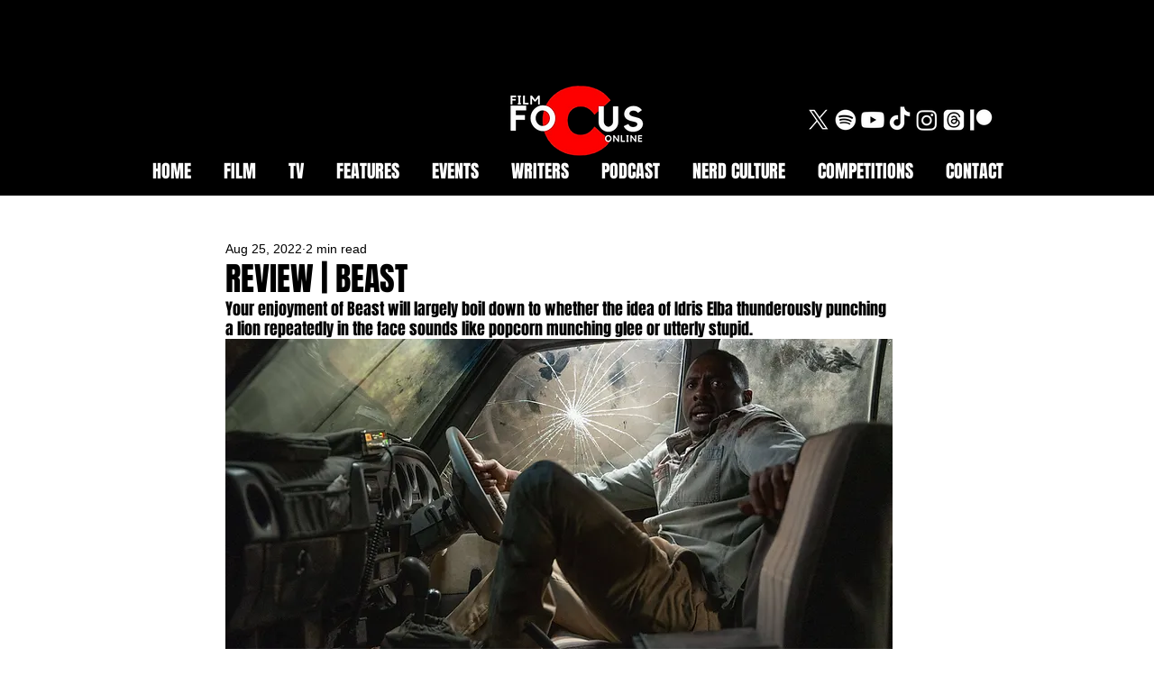

--- FILE ---
content_type: text/html; charset=utf-8
request_url: https://www.google.com/recaptcha/api2/aframe
body_size: 269
content:
<!DOCTYPE HTML><html><head><meta http-equiv="content-type" content="text/html; charset=UTF-8"></head><body><script nonce="Wc4HNBdyWGmFG3uKlWZzWQ">/** Anti-fraud and anti-abuse applications only. See google.com/recaptcha */ try{var clients={'sodar':'https://pagead2.googlesyndication.com/pagead/sodar?'};window.addEventListener("message",function(a){try{if(a.source===window.parent){var b=JSON.parse(a.data);var c=clients[b['id']];if(c){var d=document.createElement('img');d.src=c+b['params']+'&rc='+(localStorage.getItem("rc::a")?sessionStorage.getItem("rc::b"):"");window.document.body.appendChild(d);sessionStorage.setItem("rc::e",parseInt(sessionStorage.getItem("rc::e")||0)+1);localStorage.setItem("rc::h",'1763116944805');}}}catch(b){}});window.parent.postMessage("_grecaptcha_ready", "*");}catch(b){}</script></body></html>